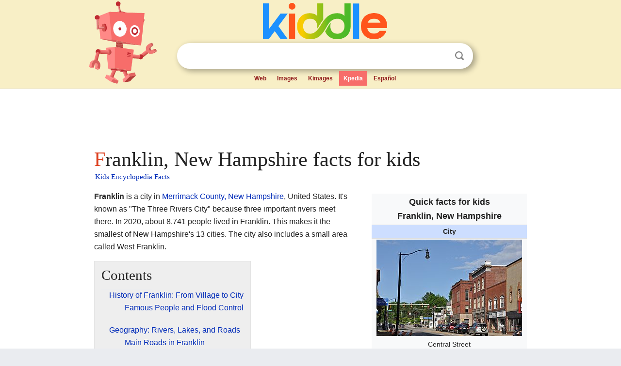

--- FILE ---
content_type: text/html; charset=utf-8
request_url: https://kids.kiddle.co/Franklin,_New_Hampshire
body_size: 11704
content:
<!DOCTYPE html>
<html class="client-nojs" lang="en" dir="ltr">
<head>
<meta name="viewport" content="width=device-width, initial-scale=1.0">
<meta charset="utf-8"/>
<meta name="description" content="Franklin, New Hampshire facts for kids">
<meta name="og:title" content="Franklin, New Hampshire facts for kids">
<meta name="og:description" content="Franklin, New Hampshire facts for kids">
<meta name="thumbnail" content="https://kids.kiddle.co/images/thumb/5/52/FranklinNH_CentralStreet.jpg/300px-FranklinNH_CentralStreet.jpg" />
<meta property="og:image" content="https://kids.kiddle.co/images/thumb/5/52/FranklinNH_CentralStreet.jpg/300px-FranklinNH_CentralStreet.jpg" />
<link rel="shortcut icon" href="/images/wk/favicon-16x16.png">
<link rel="icon" type="image/png" href="/images/wk/favicon-16x16.png" sizes="16x16">
<link rel="apple-touch-icon" sizes="180x180" href="/images/wk/icon-kiddle.png">
<title>Franklin, New Hampshire Facts for Kids</title>
<link rel="stylesheet" href="/load.php?debug=false&amp;lang=en&amp;modules=mediawiki.page.gallery.styles%7Cskins.minerva.base.reset%2Cstyles%7Cskins.minerva.content.styles%7Cskins.minerva.footerV2.styles%7Cskins.minerva.tablet.styles&amp;only=styles&amp;skin=minerva"/>
<meta name="ResourceLoaderDynamicStyles" content=""/>
<meta name="viewport" content="initial-scale=1.0, user-scalable=yes, minimum-scale=0.25, maximum-scale=5.0, width=device-width"/>
<link rel="canonical" href="https://kids.kiddle.co/Franklin,_New_Hampshire"/>
<meta property="og:url" content="https://kids.kiddle.co/Franklin,_New_Hampshire">
<style> .pre-content h1 {display: block;} .pre-content h1::first-letter {color: #dd3f1e;}  </style>
</head>
<body class="mediawiki ltr sitedir-ltr mw-hide-empty-elt stable skin-minerva action-view feature-footer-v2">

<div id="mw-mf-viewport">
	
	<div id="mw-mf-page-center">
		<div class="header-container" style="background-color: #f8efc6;">
			<div class="header">
<div>

<table style="
    width: 100%;
"><tbody><tr>

<td id="robotcell"><a href="https://www.kiddle.co"><img src="/images/wk/kids-robot.svg" height="170" width="139" alt="kids encyclopedia robot" style="
    height: 170px;
    width: 139px;
    margin-left: 5px;
    margin-right: -10px;
"></a></td>

<td>

  <div class="search_form">
      <form action="https://www.kiddle.co/c.php" id="cse-search-box" method="GET">

<a href="https://www.kiddle.co"><div class="logo-top" style="text-align: center;"><img src="/images/wk/kids_search_engine.svg" border="0" height="75" width="256" alt="Kids search engine"></div></a>

        <table><tbody><tr>

            
          <td id="search_container" class="active">  
            <table>
              <tbody><tr>
              
                <td class="search_field_clear">
                  <input type="text" name="q" id="q"  size="35" spellcheck="false"  autocapitalize="off" autocomplete="off" onfocus="if (this.value == '') { document.getElementById('search_form_input_clear_one').className = 'search_form_input_clear_closed' }
                  			if (this.value != '') { document.getElementById('search_container').className = 'active'; } " onblur="document.getElementById('search_container').className = ''; " onkeydown="document.getElementById('search_form_input_clear_one').className = 'search_form_input_clear_opened';
                  			document.getElementById('search_container').className = 'active';" onkeyup="if (this.value == '') { document.getElementById('search_form_input_clear_one').className = 'search_form_input_clear_closed'
                  	document.getElementById('search_form_input_clear_one').className = 'search_form_input_clear_closed';
                    document.getElementById('search_container').className = 'active'; };">
                </td>
                
                <td class="search_form_input_clear">
                  <button id="search_form_input_clear_one" class="search_form_input_clear_opened" type="button" value="X" onclick="document.getElementById('q').value=''; document.getElementById('q').focus();">Clear</button>
                </td>
                
                <td class="search_button">
                  <button type="submit" value="Search" class="submit s_btn">Search</button>
                </td>              
              
              </tr>
            </tbody></table>  
          </td>
        </tr>
<tr>
<td>

<div class="top_menu" style="text-align: center;">
  <ul>
<li><a href="https://www.kiddle.co">Web</a></li> <li><a href="https://www.kiddle.co/images.php">Images</a></li>  <li><a href="https://www.kiddle.co/kimages.php">Kimages</a></li> <li class="active"><a href="https://kids.kiddle.co">Kpedia</a></li>  <li><a href="https://es.kiddle.co">Español</a></li>
  </ul>
</div>

</td>
</tr>
</tbody></table>
      </form>

      <script type="text/javascript">
          var clearbut = document.getElementById('search_form_input_clear_one');
          var searchfield = document.getElementById('q');
		  var submitbtn = document.getElementById('s_btn');
		  var srcx = document.getElementById('search_container');
		  
          if (searchfield.value != '') { clearbut.className = 'search_form_input_clear_opened'; srcx.className = 'active'; }
		  else if (searchfield.value === '') { clearbut.className = 'search_form_input_clear_closed'; srcx.className = ''; }
      </script>
  </div>
</td>
</tr>
</tbody></table>
</div>
</div>
</div>
		<div id="content" class="mw-body">
			<div class="post-content" style="margin-bottom: -20px;">
<script async src="https://pagead2.googlesyndication.com/pagead/js/adsbygoogle.js?client=ca-pub-2806779683782082"
     crossorigin="anonymous"></script>
<ins class="adsbygoogle" 
     style="display:inline-block;min-width:320px;max-width:890px;width:100%;height:110px"
     data-ad-client="ca-pub-2806779683782082"
     data-ad-slot="2481938001"></ins>
<script>
     (adsbygoogle = window.adsbygoogle || []).push({}); 
</script>

</div><div class="pre-content heading-holder"><h1 id="section_0">Franklin, New Hampshire facts for kids</h1>  <div style="display: block; font-family: 'Linux Libertine','Georgia','Times',serif; font-size: 15px; line-height: 1.3; margin-top: -7px; padding-left: 2px;"><a href="/">Kids Encyclopedia Facts</a></div></div><div id="bodyContent" class="content"><div id="mw-content-text" lang="en" dir="ltr" class="mw-content-ltr"><table class="infobox geography vcard" style="width:22em;width:23em">
<tr>
<th colspan="2" style="text-align:center;font-size:125%;font-weight:bold;font-size:1.25em; white-space:nowrap"><div>Quick facts for kids</div>
<div style="display:inline" class="fn org">Franklin, New Hampshire</div>
</th>
</tr>
<tr>
<td colspan="2" style="text-align:center;background-color:#cddeff; font-weight:bold;">
<div class="category">City</div>
</td>
</tr>
<tr class="mergedtoprow">
<td colspan="2" style="text-align:center"><a href="/Image:FranklinNH_CentralStreet.jpg" class="image" title="Central Street"><img alt="Central Street" src="/images/thumb/5/52/FranklinNH_CentralStreet.jpg/300px-FranklinNH_CentralStreet.jpg" width="300" height="199"></a>
<div style="padding:0.4em 0 0 0;">Central Street</div>
</td>
</tr>
<tr class="mergedtoprow">
<td colspan="2" class="maptable" style="text-align:center">
<table style="width:100%; background:none">
<tr>
<td style="vertical-align:middle" align="center"><a href="/Image:Franklin_City_Seal.jpg" class="image" title="Official seal of Franklin, New Hampshire"><img alt="Official seal of Franklin, New Hampshire" src="/images/d/db/Franklin_City_Seal.jpg" width="100" height="100"></a>
<div style="padding:0.2em 0 0.2em 0;">Seal</div>
</td>
</tr>
</table>
</td>
</tr>
<tr class="mergedtoprow">
<td colspan="2" style="text-align:center">Motto(s): 
<div style="display:inline" class="nickname">"The Three Rivers City"</div>
</td>
</tr>
<tr class="mergedtoprow">
<td colspan="2" style="text-align:center"><a href="/Image:Merrimack_County_New_Hampshire_incorporated_and_unincorporated_areas_Franklin_highlighted.svg" class="image" title="Location within Merrimack County, and the state of New Hampshire."><img alt="Location within Merrimack County, and the state of New Hampshire." src="/images/thumb/6/64/Merrimack_County_New_Hampshire_incorporated_and_unincorporated_areas_Franklin_highlighted.svg/250px-Merrimack_County_New_Hampshire_incorporated_and_unincorporated_areas_Franklin_highlighted.svg.png" width="250" height="222"></a>
<div style="padding:0.3em 0 0 0;">Location within <a href="/Merrimack_County,_New_Hampshire" title="Merrimack County, New Hampshire">Merrimack County</a>, and the state of <a href="/New_Hampshire" title="New Hampshire">New Hampshire</a>.</div>
</td>
</tr>
<tr class="mergedtoprow">
<th scope="row">Country</th>
<td>United States</td>
</tr>
<tr class="mergedrow">
<th scope="row"><a href="/U.S._state" title="U.S. state">State</a></th>
<td><a href="/New_Hampshire" title="New Hampshire">New Hampshire</a></td>
</tr>
<tr class="mergedrow">
<th scope="row"><a href="/List_of_counties_in_New_Hampshire" title="List of counties in New Hampshire">County</a></th>
<td><a href="/Merrimack_County,_New_Hampshire" title="Merrimack County, New Hampshire">Merrimack</a></td>
</tr>
<tr class="mergedtoprow">
<th scope="row"><a href="/New_Hampshire#Early_settlement" title="New Hampshire">Settled</a></th>
<td>1764</td>
</tr>
<tr class="mergedrow">
<th scope="row"><a href="/Municipal_corporation" title="Municipal corporation">Incorporated</a> (Town)</th>
<td><a href="/Category:1828_establishments" title="Category:1828 establishments">1828</a></td>
</tr>
<tr class="mergedtoprow">
<th colspan="2" style="text-align:center;text-align:left">Area
<div style="font-weight:normal;display:inline;"></div>
</th>
</tr>
<tr class="mergedrow">
<th scope="row"> • Total</th>
<td>29.17 sq mi (75.55 km<sup>2</sup>)</td>
</tr>
<tr class="mergedrow">
<th scope="row"> • Land</th>
<td>27.43 sq mi (71.05 km<sup>2</sup>)</td>
</tr>
<tr class="mergedrow">
<th scope="row"> • Water</th>
<td>1.74 sq mi (4.50 km<sup>2</sup>)  5.95%</td>
</tr>
<tr class="mergedtoprow">
<th scope="row">Elevation
<div style="font-weight:normal;display:inline;"></div>
</th>
<td>310 ft (90 m)</td>
</tr>
<tr class="mergedtoprow">
<th colspan="2" style="text-align:center;text-align:left">Population
<div style="font-weight:normal;display:inline;"><span style="white-space:nowrap;"> </span>(<a href="/2020_United_States_census" title="2020 United States census">2020</a>)</div>
</th>
</tr>
<tr class="mergedrow">
<th scope="row"> • Total</th>
<td>8,741</td>
</tr>
<tr class="mergedrow">
<th scope="row"> • Density</th>
<td>318.63/sq mi (123.03/km<sup>2</sup>)</td>
</tr>
<tr class="mergedtoprow">
<th scope="row"><a href="/Time_zone" title="Time zone">Time zone</a></th>
<td><a href="/UTC%E2%88%925" class="mw-redirect" title="UTC−5">UTC−5</a> (<a href="/Eastern_Time_Zone_(North_America)" title="Eastern Time Zone (North America)">EST</a>)</td>
</tr>
<tr class="mergedrow">
<th scope="row"><span style="white-space:nowrap"> • Summer (<a href="/Daylight_saving_time" title="Daylight saving time">DST</a>)</span></th>
<td><a href="/UTC%E2%88%924" class="mw-redirect" title="UTC−4">UTC−4</a> (<a href="/Eastern_Time_Zone_(North_America)" title="Eastern Time Zone (North America)">EDT</a>)</td>
</tr>
<tr class="mergedtoprow">
<th scope="row"><a href="/ZIP_code" title="ZIP code">ZIP code</a></th>
<td class="adr">
<div class="postal-code">03235</div>
</td>
</tr>
<tr class="mergedrow">
<th scope="row"><a href="/Telephone_numbering_plan" title="Telephone numbering plan">Area code(s)</a></th>
<td>603</td>
</tr>
<tr class="mergedtoprow">
<th scope="row"><a href="/Federal_Information_Processing_Standard" title="Federal Information Processing Standard">FIPS code</a></th>
<td>33-27380</td>
</tr>
<tr class="mergedrow">
<th scope="row"><a href="/Geographic_Names_Information_System" title="Geographic Names Information System">GNIS</a> feature ID</th>
<td>0873290</td>
</tr>
</table>
<p><b>Franklin</b> is a city in <a href="/Merrimack_County,_New_Hampshire" title="Merrimack County, New Hampshire">Merrimack County, New Hampshire</a>, United States. It's known as "The Three Rivers City" because three important rivers meet there. In 2020, about 8,741 people lived in Franklin. This makes it the smallest of New Hampshire's 13 cities. The city also includes a small area called West Franklin.</p>
<p></p>
<div id="toc" class="toc">
<div id="toctitle">
<h2>Contents</h2>
</div>
<ul>
<li class="toclevel-1 tocsection-1"><a href="#History_of_Franklin:_From_Village_to_City"><span class="toctext">History of Franklin: From Village to City</span></a>
<ul>
<li class="toclevel-2 tocsection-2"><a href="#Famous_People_and_Flood_Control"><span class="toctext">Famous People and Flood Control</span></a></li>
</ul>
</li>
<li class="toclevel-1 tocsection-3"><a href="#Geography:_Rivers.2C_Lakes.2C_and_Roads"><span class="toctext">Geography: Rivers, Lakes, and Roads</span></a>
<ul>
<li class="toclevel-2 tocsection-4"><a href="#Main_Roads_in_Franklin"><span class="toctext">Main Roads in Franklin</span></a></li>
<li class="toclevel-2 tocsection-5"><a href="#Neighboring_Towns_and_Cities"><span class="toctext">Neighboring Towns and Cities</span></a></li>
</ul>
</li>
<li class="toclevel-1 tocsection-6"><a href="#Climate:_Weather_in_Franklin"><span class="toctext">Climate: Weather in Franklin</span></a></li>
<li class="toclevel-1 tocsection-7"><a href="#Demographics:_Who_Lives_in_Franklin.3F"><span class="toctext">Demographics: Who Lives in Franklin?</span></a></li>
<li class="toclevel-1 tocsection-8"><a href="#Education:_Schools_in_Franklin"><span class="toctext">Education: Schools in Franklin</span></a></li>
<li class="toclevel-1 tocsection-9"><a href="#Sites_of_Interest:_Places_to_Visit"><span class="toctext">Sites of Interest: Places to Visit</span></a></li>
<li class="toclevel-1 tocsection-10"><a href="#Notable_People_from_Franklin"><span class="toctext">Notable People from Franklin</span></a></li>
<li class="toclevel-1 tocsection-11"><a href="#Images_for_kids"><span class="toctext">Images for kids</span></a></li>
<li class="toclevel-1 tocsection-12"><a href="#See_also"><span class="toctext">See also</span></a></li>
</ul>
</div>
<p></p>
<h2><span class="mw-headline" id="History_of_Franklin:_From_Village_to_City">History of Franklin: From Village to City</span></h2>
<p>Franklin is located where the <a href="/Pemigewasset_River" title="Pemigewasset River">Pemigewasset</a> and <a href="/Winnipesaukee_River" title="Winnipesaukee River">Winnipesaukee</a> rivers join to form the <a href="/Merrimack_River" title="Merrimack River">Merrimack River</a>. This area was first settled by European colonists in 1764. It was originally called "Pemigewasset Village."</p><div class="thumb tleft"><div class="thumbinner" style="width:302px;">
<script async src="https://pagead2.googlesyndication.com/pagead/js/adsbygoogle.js?client=ca-pub-2806779683782082"
     crossorigin="anonymous"></script>
<ins class="adsbygoogle" 
     style="display:inline-block;width:300px;height:250px"
     data-ad-client="ca-pub-2806779683782082"
     data-ad-slot="4319964985">
</ins>
<script>
     (adsbygoogle = window.adsbygoogle || []).push({}); 
</script>
</div></div>
<p>The land for the village came from parts of nearby towns like <a href="/Salisbury,_New_Hampshire" title="Salisbury, New Hampshire">Salisbury</a>, <a href="/Andover,_New_Hampshire" title="Andover, New Hampshire">Andover</a>, <a href="/Sanbornton,_New_Hampshire" title="Sanbornton, New Hampshire">Sanbornton</a>, and <a href="/Northfield,_New_Hampshire" title="Northfield, New Hampshire">Northfield</a>. In 1820, the village was renamed "Franklin." This was done to honor <a href="/Benjamin_Franklin" title="Benjamin Franklin">Benjamin Franklin</a>, a very important statesman and one of America's founding fathers.</p>
<p>The strong flow of water from the Winnipesaukee River's falls helped Franklin grow. It became a busy <a href="/Mill_town" title="Mill town">mill town</a>, where factories used water power to run their machines. Franklin officially became a town in 1828 and then a city in 1895.</p>
<h3><span class="mw-headline" id="Famous_People_and_Flood_Control">Famous People and Flood Control</span></h3>
<p><a href="/Daniel_Webster" title="Daniel Webster">Daniel Webster</a>, a famous speaker and politician, was born in a part of Franklin that used to be part of Salisbury. You can visit his childhood home at the <a href="/Daniel_Webster_Birthplace_State_Historic_Site" title="Daniel Webster Birthplace State Historic Site">Daniel Webster Birthplace State Historic Site</a> off Route 127. As an adult, Webster owned a farm called "The Elms" near the Merrimack River.</p>
<p>In 1943, the <a href="/United_States_Army_Corps_of_Engineers" title="United States Army Corps of Engineers">Army Corps of Engineers</a> built the <a href="/Franklin_Falls_Dam" title="Franklin Falls Dam">Franklin Falls Dam</a> on the Pemigewasset River. This dam created the Franklin Falls Reservoir. Its main purpose is to control floods and protect the area from too much water.</p>
<h2><span class="mw-headline" id="Geography:_Rivers.2C_Lakes.2C_and_Roads">Geography: Rivers, Lakes, and Roads</span></h2>
<p>Franklin is located in the northern part of Merrimack County. It covers a total area of about 29.17 square miles (75.5 square kilometers). Most of this area, about 27.43 square miles (71.1 square kilometers), is land. The rest, about 1.74 square miles (4.5 square kilometers), is water.</p>
<p>The city is shaped by its rivers: the Winnipesaukee, Pemigewasset, and Merrimack. <a href="/Webster_Lake_(New_Hampshire)" title="Webster Lake (New Hampshire)">Webster Lake</a> is also located in the northern part of Franklin. The highest point in the city is a hill in the northwest, which is about 1,370 feet (418 meters) above <a href="/Sea_level" title="Sea level">sea level</a>. All the water in Franklin eventually flows into the <a href="/Merrimack_River" title="Merrimack River">Merrimack River</a> <a href="/Drainage_basin" title="Drainage basin">watershed</a>.</p>
<h3><span class="mw-headline" id="Main_Roads_in_Franklin">Main Roads in Franklin</span></h3>
<p>The main street in Franklin is Central Street, which is formed by <a href="/U.S._Route_3#New_Hampshire" title="U.S. Route 3">U.S. Route 3</a> and New Hampshire Route 11.</p>
<ul>
<li>If you head east on these routes, you'll reach <a href="/Tilton,_New_Hampshire" title="Tilton, New Hampshire">Tilton</a> and <a href="/Laconia,_New_Hampshire" title="Laconia, New Hampshire">Laconia</a>.</li>
<li>US 3 goes south to <a href="/Boscawen,_New_Hampshire" title="Boscawen, New Hampshire">Boscawen</a> and <a href="/Concord,_New_Hampshire" title="Concord, New Hampshire">Concord</a>.</li>
<li>NH 11 goes west to <a href="/Andover,_New_Hampshire" title="Andover, New Hampshire">Andover</a> and <a href="/New_London,_New_Hampshire" title="New London, New Hampshire">New London</a>.</li>
<li>New Hampshire Route 127 also goes through downtown Franklin, leading southwest to <a href="/Salisbury,_New_Hampshire" title="Salisbury, New Hampshire">Salisbury</a> and <a href="/Contoocook,_New_Hampshire" title="Contoocook, New Hampshire">Contoocook</a>, and north into <a href="/Sanbornton,_New_Hampshire" title="Sanbornton, New Hampshire">Sanbornton</a>.</li>
<li>New Hampshire Route 3A heads north from West Franklin to <a href="/Bristol,_New_Hampshire" title="Bristol, New Hampshire">Bristol</a>.</li>
</ul>
<h3><span class="mw-headline" id="Neighboring_Towns_and_Cities">Neighboring Towns and Cities</span></h3>
<p>Franklin shares its borders with several other towns:</p>
<ul>
<li><a href="/Sanbornton,_New_Hampshire" title="Sanbornton, New Hampshire">Sanbornton</a> (to the northeast)</li>
<li><a href="/Tilton,_New_Hampshire" title="Tilton, New Hampshire">Tilton</a> (to the east)</li>
<li><a href="/Northfield,_New_Hampshire" title="Northfield, New Hampshire">Northfield</a> (to the southeast)</li>
<li><a href="/Boscawen,_New_Hampshire" title="Boscawen, New Hampshire">Boscawen</a> (to the south)</li>
<li><a href="/Salisbury,_New_Hampshire" title="Salisbury, New Hampshire">Salisbury</a> (to the southwest)</li>
<li><a href="/Andover,_New_Hampshire" title="Andover, New Hampshire">Andover</a> (to the west)</li>
<li><a href="/Hill,_New_Hampshire" title="Hill, New Hampshire">Hill</a> (to the northwest)</li>
</ul>
<h2><span class="mw-headline" id="Climate:_Weather_in_Franklin">Climate: Weather in Franklin</span></h2>
<p>Franklin experiences a varied climate throughout the year. The weather box below shows the average temperatures and rainfall for the area.</p>
<div>
<table class="wikitable mw-collapsible" style="width:77%; text-align:center; line-height:1.2em;">
<tr>
<th colspan="14">Climate data for <a href="/Franklin_Falls_Dam" title="Franklin Falls Dam">Franklin Falls Dam</a> (1991-2020 normals, extremes 1971-2023, coordinates:<span class="plainlinks nourlexpansion"><span style="word-break:break-word;"><span class="geo-nondefault"><span class="geo-dms" title="Maps, aerial photos, and other data for this location"><span class="latitude">43°28′13″N</span> <span class="longitude">71°39′13″W</span></span></span><span class="geo-multi-punct">﻿ / ﻿</span><span class="geo-default"><span class="geo-dec" title="Maps, aerial photos, and other data for this location">43.4703°N 71.6536°W</span><span style="display:none">﻿ / <span class="geo">43.4703; -71.6536</span></span></span></span></span>)</th>
</tr>
<tr>
<th scope="row">Month</th>
<th scope="col">Jan</th>
<th scope="col">Feb</th>
<th scope="col">Mar</th>
<th scope="col">Apr</th>
<th scope="col">May</th>
<th scope="col">Jun</th>
<th scope="col">Jul</th>
<th scope="col">Aug</th>
<th scope="col">Sep</th>
<th scope="col">Oct</th>
<th scope="col">Nov</th>
<th scope="col">Dec</th>
<th scope="col" style="border-left-width:medium">Year</th>
</tr>
<tr style="text-align: center;">
<th scope="row" style="height: 16px;">Record high °F (°C)</th>
<td style="background: #FFA852; color:#000000;" class="notheme">63<br>
(17)</td>
<td style="background: #FF8D1B; color:#000000;" class="notheme">70<br>
(21)</td>
<td style="background: #FF6300; color:#000000;" class="notheme">81<br>
(27)</td>
<td style="background: #FF3A00; color:#000000;" class="notheme">92<br>
(33)</td>
<td style="background: #FF3300; color:#000000;" class="notheme">94<br>
(34)</td>
<td style="background: #FF1F00; color:#000000;" class="notheme">98<br>
(37)</td>
<td style="background: #FF1800; color:#FFFFFF;" class="notheme">100<br>
(38)</td>
<td style="background: #FF1800; color:#FFFFFF;" class="notheme">101<br>
(38)</td>
<td style="background: #FF3300; color:#000000;" class="notheme">93<br>
(34)</td>
<td style="background: #FF5600; color:#000000;" class="notheme">85<br>
(29)</td>
<td style="background: #FF7800; color:#000000;" class="notheme">76<br>
(24)</td>
<td style="background: #FF9429; color:#000000;" class="notheme">68<br>
(20)</td>
<td style="background: #FF1800; color:#FFFFFF; border-left-width:medium" class="notheme">101<br>
(38)</td>
</tr>
<tr style="text-align: center;">
<th scope="row" style="height: 16px;">Mean maximum °F (°C)</th>
<td style="background: #FFDFC0; color:#000000;" class="notheme">49<br>
(9)</td>
<td style="background: #FFD2A5; color:#000000;" class="notheme">52<br>
(11)</td>
<td style="background: #FFAF60; color:#000000;" class="notheme">60<br>
(16)</td>
<td style="background: #FF6300; color:#000000;" class="notheme">81<br>
(27)</td>
<td style="background: #FF4800; color:#000000;" class="notheme">87<br>
(31)</td>
<td style="background: #FF4100; color:#000000;" class="notheme">89<br>
(32)</td>
<td style="background: #FF3A00; color:#000000;" class="notheme">91<br>
(33)</td>
<td style="background: #FF4100; color:#000000;" class="notheme">90<br>
(32)</td>
<td style="background: #FF4F00; color:#000000;" class="notheme">86<br>
(30)</td>
<td style="background: #FF7F00; color:#000000;" class="notheme">74<br>
(23)</td>
<td style="background: #FFA144; color:#000000;" class="notheme">64<br>
(18)</td>
<td style="background: #FFD2A5; color:#000000;" class="notheme">52<br>
(11)</td>
<td style="background: #FF3A00; color:#000000; border-left-width:medium" class="notheme">91<br>
(33)</td>
</tr>
<tr style="text-align: center;">
<th scope="row" style="height: 16px;">Mean daily maximum °F (°C)</th>
<td style="background: #DFDFFF; color:#000000;" class="notheme">29.7<br>
(−1.3)</td>
<td style="background: #E9E9FF; color:#000000;" class="notheme">33.1<br>
(0.6)</td>
<td style="background: #FFF8F1; color:#000000;" class="notheme">41.9<br>
(5.5)</td>
<td style="background: #FFC387; color:#000000;" class="notheme">55.7<br>
(13.2)</td>
<td style="background: #FF952C; color:#000000;" class="notheme">67.7<br>
(19.8)</td>
<td style="background: #FF7500; color:#000000;" class="notheme">76.1<br>
(24.5)</td>
<td style="background: #FF5F00; color:#000000;" class="notheme">81.8<br>
(27.7)</td>
<td style="background: #FF6800; color:#000000;" class="notheme">79.6<br>
(26.4)</td>
<td style="background: #FF850C; color:#000000;" class="notheme">71.7<br>
(22.1)</td>
<td style="background: #FFB56C; color:#000000;" class="notheme">59.1<br>
(15.1)</td>
<td style="background: #FFE8D2; color:#000000;" class="notheme">45.8<br>
(7.7)</td>
<td style="background: #EEEEFF; color:#000000;" class="notheme">34.7<br>
(1.5)</td>
<td style="background: #FFC081; color:#000000; border-left-width:medium" class="notheme">56.4<br>
(13.6)</td>
</tr>
<tr style="text-align: center;">
<th scope="row" style="height: 16px;">Daily mean °F (°C)</th>
<td style="background: #C0C0FF; color:#000000;" class="notheme">19.3<br>
(−7.1)</td>
<td style="background: #C7C7FF; color:#000000;" class="notheme">21.7<br>
(−5.7)</td>
<td style="background: #E3E3FF; color:#000000;" class="notheme">30.9<br>
(−0.6)</td>
<td style="background: #FFF3E7; color:#000000;" class="notheme">43.2<br>
(6.2)</td>
<td style="background: #FFC58B; color:#000000;" class="notheme">55.2<br>
(12.9)</td>
<td style="background: #FFA246; color:#000000;" class="notheme">64.2<br>
(17.9)</td>
<td style="background: #FF8C1A; color:#000000;" class="notheme">69.9<br>
(21.1)</td>
<td style="background: #FF942A; color:#000000;" class="notheme">67.8<br>
(19.9)</td>
<td style="background: #FFB367; color:#000000;" class="notheme">59.9<br>
(15.5)</td>
<td style="background: #FFDFC0; color:#000000;" class="notheme">48.2<br>
(9.0)</td>
<td style="background: #F3F3FF; color:#000000;" class="notheme">36.1<br>
(2.3)</td>
<td style="background: #D4D4FF; color:#000000;" class="notheme">25.8<br>
(−3.4)</td>
<td style="background: #FFEBD8; color:#000000; border-left-width:medium" class="notheme">45.2<br>
(7.3)</td>
</tr>
<tr style="text-align: center;">
<th scope="row" style="height: 16px;">Mean daily minimum °F (°C)</th>
<td style="background: #A1A1FF; color:#000000;" class="notheme">8.8<br>
(−12.9)</td>
<td style="background: #A5A5FF; color:#000000;" class="notheme">10.2<br>
(−12.1)</td>
<td style="background: #C2C2FF; color:#000000;" class="notheme">19.8<br>
(−6.8)</td>
<td style="background: #E2E2FF; color:#000000;" class="notheme">30.7<br>
(−0.7)</td>
<td style="background: #FFF5EB; color:#000000;" class="notheme">42.7<br>
(5.9)</td>
<td style="background: #FFD0A2; color:#000000;" class="notheme">52.2<br>
(11.2)</td>
<td style="background: #FFBA76; color:#000000;" class="notheme">57.9<br>
(14.4)</td>
<td style="background: #FFC285; color:#000000;" class="notheme">55.9<br>
(13.3)</td>
<td style="background: #FFE0C2; color:#000000;" class="notheme">48.1<br>
(8.9)</td>
<td style="background: #F6F6FF; color:#000000;" class="notheme">37.2<br>
(2.9)</td>
<td style="background: #D5D5FF; color:#000000;" class="notheme">26.4<br>
(−3.1)</td>
<td style="background: #B9B9FF; color:#000000;" class="notheme">16.9<br>
(−8.4)</td>
<td style="background: #ECECFF; color:#000000; border-left-width:medium" class="notheme">33.9<br>
(1.0)</td>
</tr>
<tr style="text-align: center;">
<th scope="row" style="height: 16px;">Mean minimum °F (°C)</th>
<td style="background: #6A6AFF; color:#000000;" class="notheme">−10<br>
(−23)</td>
<td style="background: #6F6FFF; color:#000000;" class="notheme">−7<br>
(−22)</td>
<td style="background: #8A8AFF; color:#000000;" class="notheme">2<br>
(−17)</td>
<td style="background: #C0C0FF; color:#000000;" class="notheme">19<br>
(−7)</td>
<td style="background: #DBDBFF; color:#000000;" class="notheme">28<br>
(−2)</td>
<td style="background: #F6F6FF; color:#000000;" class="notheme">38<br>
(3)</td>
<td style="background: #FFDFC0; color:#000000;" class="notheme">48<br>
(9)</td>
<td style="background: #FFEDDC; color:#000000;" class="notheme">45<br>
(7)</td>
<td style="background: #E6E6FF; color:#000000;" class="notheme">32<br>
(0)</td>
<td style="background: #C6C6FF; color:#000000;" class="notheme">22<br>
(−6)</td>
<td style="background: #ABABFF; color:#000000;" class="notheme">12<br>
(−11)</td>
<td style="background: #8585FF; color:#000000;" class="notheme">0<br>
(−18)</td>
<td style="background: #6A6AFF; color:#000000; border-left-width:medium" class="notheme">−10<br>
(−23)</td>
</tr>
<tr style="text-align: center;">
<th scope="row" style="height: 16px;">Record low °F (°C)</th>
<td style="background: #2F2FFF; color:#FFFFFF;" class="notheme">−30<br>
(−34)</td>
<td style="background: #3F3FFF; color:#FFFFFF;" class="notheme">−24<br>
(−31)</td>
<td style="background: #4F4FFF; color:#FFFFFF;" class="notheme">−18<br>
(−28)</td>
<td style="background: #A0A0FF; color:#000000;" class="notheme">8<br>
(−13)</td>
<td style="background: #B6B6FF; color:#000000;" class="notheme">16<br>
(−9)</td>
<td style="background: #E1E1FF; color:#000000;" class="notheme">31<br>
(−1)</td>
<td style="background: #F6F6FF; color:#000000;" class="notheme">37<br>
(3)</td>
<td style="background: #E1E1FF; color:#000000;" class="notheme">31<br>
(−1)</td>
<td style="background: #ABABFF; color:#000000;" class="notheme">12<br>
(−11)</td>
<td style="background: #A5A5FF; color:#000000;" class="notheme">11<br>
(−12)</td>
<td style="background: #7575FF; color:#000000;" class="notheme">−6<br>
(−21)</td>
<td style="background: #4A4AFF; color:#FFFFFF;" class="notheme">−21<br>
(−29)</td>
<td style="background: #2F2FFF; color:#FFFFFF; border-left-width:medium" class="notheme">−30<br>
(−34)</td>
</tr>
<tr style="text-align: center;">
<th scope="row" style="height: 16px;">Average <a href="/Precipitation" title="Precipitation">precipitation</a> inches (mm)</th>
<td style="background: #87FF87; color:#000000;" class="notheme">3.13<br>
(80)</td>
<td style="background: #8AFF8A; color:#000000;" class="notheme">2.80<br>
(71)</td>
<td style="background: #81FF81; color:#000000;" class="notheme">3.31<br>
(84)</td>
<td style="background: #75FF75; color:#000000;" class="notheme">3.49<br>
(89)</td>
<td style="background: #75FF75; color:#000000;" class="notheme">3.62<br>
(92)</td>
<td style="background: #57FF57; color:#000000;" class="notheme">4.28<br>
(109)</td>
<td style="background: #5FFF5F; color:#000000;" class="notheme">4.20<br>
(107)</td>
<td style="background: #65FF65; color:#000000;" class="notheme">4.07<br>
(103)</td>
<td style="background: #6EFF6E; color:#000000;" class="notheme">3.72<br>
(94)</td>
<td style="background: #44FF44; color:#000000;" class="notheme">4.93<br>
(125)</td>
<td style="background: #65FF65; color:#000000;" class="notheme">3.93<br>
(100)</td>
<td style="background: #68FF68; color:#000000;" class="notheme">3.99<br>
(101)</td>
<td style="background: #6CFF6C; color:#000000; border-left-width:medium" class="notheme">45.47<br>
(1,155)</td>
</tr>
<tr style="text-align: center;">
<th scope="row" style="height: 16px;">Average snowfall inches (cm)</th>
<td style="background: #000030; color:#FFFFFF;" class="notheme">19.0<br>
(48)</td>
<td style="background: #000030; color:#FFFFFF;" class="notheme">17.0<br>
(43)</td>
<td style="background: #00003E; color:#FFFFFF;" class="notheme">11.9<br>
(30)</td>
<td style="background: #9999FF; color:#000000;" class="notheme">2.6<br>
(6.6)</td>
<td style="background: #FBFBFF; color:#000000;" class="notheme">0.1<br>
(0.25)</td>
<td style="background: #FFFFFF; color:#000000;" class="notheme">0.0<br>
(0.0)</td>
<td style="background: #FFFFFF; color:#000000;" class="notheme">0.0<br>
(0.0)</td>
<td style="background: #FFFFFF; color:#000000;" class="notheme">0.0<br>
(0.0)</td>
<td style="background: #FFFFFF; color:#000000;" class="notheme">0.0<br>
(0.0)</td>
<td style="background: #FBFBFF; color:#000000;" class="notheme">0.1<br>
(0.25)</td>
<td style="background: #5555FF; color:#FFFFFF;" class="notheme">4.4<br>
(11)</td>
<td style="background: #000030; color:#FFFFFF;" class="notheme">18.7<br>
(47)</td>
<td style="background: #1313FF; color:#FFFFFF; border-left-width:medium" class="notheme">73.8<br>
(186.1)</td>
</tr>
<tr style="text-align: center;">
<th scope="row" style="height: 16px;">Average extreme snow depth inches (cm)</th>
<td style="background: #6161FF; color:#FFFFFF;" class="notheme">20<br>
(51)</td>
<td style="background: #4C4CFF; color:#FFFFFF;" class="notheme">23<br>
(58)</td>
<td style="background: #5B5BFF; color:#FFFFFF;" class="notheme">21<br>
(53)</td>
<td style="background: #C7C7FF; color:#000000;" class="notheme">7<br>
(18)</td>
<td style="background: #FFFFFF; color:#000000;" class="notheme">0<br>
(0)</td>
<td style="background: #FFFFFF; color:#000000;" class="notheme">0<br>
(0)</td>
<td style="background: #FFFFFF; color:#000000;" class="notheme">0<br>
(0)</td>
<td style="background: #FFFFFF; color:#000000;" class="notheme">0<br>
(0)</td>
<td style="background: #FFFFFF; color:#000000;" class="notheme">0<br>
(0)</td>
<td style="background: #FFFFFF; color:#000000;" class="notheme">0<br>
(0)</td>
<td style="background: #E7E7FF; color:#000000;" class="notheme">3<br>
(7.6)</td>
<td style="background: #A2A2FF; color:#000000;" class="notheme">12<br>
(30)</td>
<td style="background: #4C4CFF; color:#FFFFFF; border-left-width:medium" class="notheme">23<br>
(58)</td>
</tr>
<tr style="text-align: center;">
<th scope="row" style="height: 16px;">Average snowy days <span style="font-size:90%;" class="nowrap">(≥ 0.1 in)</span></th>
<td style="background: #A8A8FF; color:#000000;" class="notheme">7</td>
<td style="background: #ADADFF; color:#000000;" class="notheme">6</td>
<td style="background: #CDCDFF; color:#000000;" class="notheme">4</td>
<td style="background: #F2F2FF; color:#000000;" class="notheme">1</td>
<td style="background: #FFFFFF; color:#000000;" class="notheme">0</td>
<td style="background: #FFFFFF; color:#000000;" class="notheme">0</td>
<td style="background: #FFFFFF; color:#000000;" class="notheme">0</td>
<td style="background: #FFFFFF; color:#000000;" class="notheme">0</td>
<td style="background: #FFFFFF; color:#000000;" class="notheme">0</td>
<td style="background: #FFFFFF; color:#000000;" class="notheme">0</td>
<td style="background: #E5E5FF; color:#000000;" class="notheme">2</td>
<td style="background: #B4B4FF; color:#000000;" class="notheme">6</td>
<td style="background: #E3E3FF; color:#000000; border-left-width:medium" class="notheme">26</td>
</tr>
<tr>
<td colspan="14" style="text-align:center;font-size:95%;">Source: <a href="/National_Oceanic_and_Atmospheric_Administration" title="National Oceanic and Atmospheric Administration">NOAA</a>, (snow data for 1960-1991, extremes)</td>
</tr>
</table>
</div>
<h2><span class="mw-headline" id="Demographics:_Who_Lives_in_Franklin.3F">Demographics: Who Lives in Franklin?</span></h2>
<table class="toccolours" style="border-spacing: 1px; float: right !important; clear: right; margin: 0 0 1em 1em; text-align:right">
<tr>
<th colspan="4" style="background-color:lavender;padding-right:3px; padding-left:3px; font-size:110%; text-align:center">Historical population</th>
</tr>
<tr>
<th style="text-align:center; border-bottom:1px solid black">Census</th>
<th style="text-align:center; border-bottom:1px solid black"><abbr title="Population">Pop.</abbr></th>
<th style="text-align:center; border-bottom:1px solid black"></th>
<th style="text-align:center; border-bottom:1px solid black"><abbr title="Percent change">%±</abbr></th>
</tr>
<tr>
<td style="text-align:center"><b><a href="/1830_United_States_census" title="1830 United States census">1830</a></b></td>
<td style="padding-left:8px; border-right:none; padding-right:0; text-align:right;">1,370</td>
<td style="border-left:none; padding-left:0; text-align:left;"></td>
<td style="padding-left:8px; text-align: right;">—</td>
</tr>
<tr>
<td style="text-align:center"><b>1840</b></td>
<td style="padding-left:8px; border-right:none; padding-right:0; text-align:right;">1,281</td>
<td style="border-left:none; padding-left:0; text-align:left;"></td>
<td style="padding-left:8px; text-align: right;">−6.5%</td>
</tr>
<tr>
<td style="text-align:center"><b>1850</b></td>
<td style="padding-left:8px; border-right:none; padding-right:0; text-align:right;">1,251</td>
<td style="border-left:none; padding-left:0; text-align:left;"></td>
<td style="padding-left:8px; text-align: right;">−2.3%</td>
</tr>
<tr>
<td style="text-align:center"><b>1860</b></td>
<td style="padding-left:8px; border-right:none; padding-right:0; text-align:right;">1,600</td>
<td style="border-left:none; padding-left:0; text-align:left;"></td>
<td style="padding-left:8px; text-align: right;">27.9%</td>
</tr>
<tr>
<td style="text-align:center"><b>1870</b></td>
<td style="padding-left:8px; border-right:none; padding-right:0; text-align:right;">2,301</td>
<td style="border-left:none; padding-left:0; text-align:left;"></td>
<td style="padding-left:8px; text-align: right;">43.8%</td>
</tr>
<tr>
<td style="text-align:center"><b>1880</b></td>
<td style="padding-left:8px; border-right:none; padding-right:0; text-align:right;">3,265</td>
<td style="border-left:none; padding-left:0; text-align:left;"></td>
<td style="padding-left:8px; text-align: right;">41.9%</td>
</tr>
<tr>
<td style="text-align:center"><b>1890</b></td>
<td style="padding-left:8px; border-right:none; padding-right:0; text-align:right;">4,085</td>
<td style="border-left:none; padding-left:0; text-align:left;"></td>
<td style="padding-left:8px; text-align: right;">25.1%</td>
</tr>
<tr>
<td style="text-align:center"><b>1900</b></td>
<td style="padding-left:8px; border-right:none; padding-right:0; text-align:right;">5,846</td>
<td style="border-left:none; padding-left:0; text-align:left;"></td>
<td style="padding-left:8px; text-align: right;">43.1%</td>
</tr>
<tr>
<td style="text-align:center"><b>1910</b></td>
<td style="padding-left:8px; border-right:none; padding-right:0; text-align:right;">6,132</td>
<td style="border-left:none; padding-left:0; text-align:left;"></td>
<td style="padding-left:8px; text-align: right;">4.9%</td>
</tr>
<tr>
<td style="text-align:center"><b><a href="/1920_United_States_census" title="1920 United States census">1920</a></b></td>
<td style="padding-left:8px; border-right:none; padding-right:0; text-align:right;">6,318</td>
<td style="border-left:none; padding-left:0; text-align:left;"></td>
<td style="padding-left:8px; text-align: right;">3.0%</td>
</tr>
<tr>
<td style="text-align:center"><b>1930</b></td>
<td style="padding-left:8px; border-right:none; padding-right:0; text-align:right;">6,576</td>
<td style="border-left:none; padding-left:0; text-align:left;"></td>
<td style="padding-left:8px; text-align: right;">4.1%</td>
</tr>
<tr>
<td style="text-align:center"><b>1940</b></td>
<td style="padding-left:8px; border-right:none; padding-right:0; text-align:right;">6,749</td>
<td style="border-left:none; padding-left:0; text-align:left;"></td>
<td style="padding-left:8px; text-align: right;">2.6%</td>
</tr>
<tr>
<td style="text-align:center"><b>1950</b></td>
<td style="padding-left:8px; border-right:none; padding-right:0; text-align:right;">6,552</td>
<td style="border-left:none; padding-left:0; text-align:left;"></td>
<td style="padding-left:8px; text-align: right;">−2.9%</td>
</tr>
<tr>
<td style="text-align:center"><b>1960</b></td>
<td style="padding-left:8px; border-right:none; padding-right:0; text-align:right;">6,742</td>
<td style="border-left:none; padding-left:0; text-align:left;"></td>
<td style="padding-left:8px; text-align: right;">2.9%</td>
</tr>
<tr>
<td style="text-align:center"><b>1970</b></td>
<td style="padding-left:8px; border-right:none; padding-right:0; text-align:right;">7,292</td>
<td style="border-left:none; padding-left:0; text-align:left;"></td>
<td style="padding-left:8px; text-align: right;">8.2%</td>
</tr>
<tr>
<td style="text-align:center"><b>1980</b></td>
<td style="padding-left:8px; border-right:none; padding-right:0; text-align:right;">7,901</td>
<td style="border-left:none; padding-left:0; text-align:left;"></td>
<td style="padding-left:8px; text-align: right;">8.4%</td>
</tr>
<tr>
<td style="text-align:center"><b>1990</b></td>
<td style="padding-left:8px; border-right:none; padding-right:0; text-align:right;">8,304</td>
<td style="border-left:none; padding-left:0; text-align:left;"></td>
<td style="padding-left:8px; text-align: right;">5.1%</td>
</tr>
<tr>
<td style="text-align:center"><b><a href="/2000_United_States_census" title="2000 United States census">2000</a></b></td>
<td style="padding-left:8px; border-right:none; padding-right:0; text-align:right;">8,405</td>
<td style="border-left:none; padding-left:0; text-align:left;"></td>
<td style="padding-left:8px; text-align: right;">1.2%</td>
</tr>
<tr>
<td style="text-align:center"><b>2010</b></td>
<td style="padding-left:8px; border-right:none; padding-right:0; text-align:right;">8,477</td>
<td style="border-left:none; padding-left:0; text-align:left;"></td>
<td style="padding-left:8px; text-align: right;">0.9%</td>
</tr>
<tr>
<td style="text-align:center"><b><a href="/2020_United_States_census" title="2020 United States census">2020</a></b></td>
<td style="padding-left:8px; border-right:none; padding-right:0; text-align:right;">8,741</td>
<td style="border-left:none; padding-left:0; text-align:left;"></td>
<td style="padding-left:8px; text-align: right;">3.1%</td>
</tr>
<tr>
<td colspan="4" style="border-top:1px solid black; font-size:85%; text-align:center">U.S. Decennial Census<br>
1767-1786: NH Provincial &amp; State Papers</td>
</tr>
</table>
<p>In 2010, there were 8,477 people living in Franklin. These people made up 3,407 households, with 2,179 of them being families. A household is a group of people living together, and a family is a group related by blood, marriage, or adoption.</p>
<p>Most of the people in Franklin (96.2%) were <a href="/White_Americans" title="White Americans">white</a>. Other groups included <a href="/African_Americans" title="African Americans">African American</a> (0.5%), <a href="/Native_Americans_in_the_United_States" title="Native Americans in the United States">Native American</a> (0.5%), and <a href="/Asia" title="Asia">Asian</a> (0.8%). About 1.6% of the population identified as <a href="/Hispanic" title="Hispanic">Hispanic</a> or <a href="/Hispanic_and_Latino_Americans" title="Hispanic and Latino Americans">Latino</a>.</p>
<p>About 30.8% of households had children under 18 living with them. The average household had 2.43 people, and the average family had 2.93 people. The median age in the city was 40.2 years old. This means half the people were younger than 40.2, and half were older.</p>
<p>From 2011 to 2015, the estimated average yearly income for a household was about $43,237. For families, it was about $52,390. The <a href="/Per_capita_income" title="Per capita income">per capita income</a> (income per person) for the city was $22,318. About 21.1% of all people and 16.6% of families lived below the poverty line. This means their income was below a certain level set by the government.</p>
<h2><span class="mw-headline" id="Education:_Schools_in_Franklin">Education: Schools in Franklin</span></h2>
<p>Franklin has several schools for students:</p>
<ul>
<li>Franklin High School</li>
<li>Franklin Middle School</li>
<li>Paul Smith Elementary School</li>
</ul>
<h2><span class="mw-headline" id="Sites_of_Interest:_Places_to_Visit">Sites of Interest: Places to Visit</span></h2>
<p>If you visit Franklin, here are some interesting places:</p>
<ul>
<li><a href="/Sulphite_Railroad_Bridge" title="Sulphite Railroad Bridge">Sulphite Railroad Bridge</a> (also known as the "upside-down" railroad bridge)</li>
<li><a href="/Daniel_Webster_Birthplace_State_Historic_Site" title="Daniel Webster Birthplace State Historic Site">Daniel Webster Birthplace State Historic Site</a></li>
</ul>
<h2><span class="mw-headline" id="Notable_People_from_Franklin">Notable People from Franklin</span></h2>
<p>Many interesting people have connections to Franklin:</p>
<ul>
<li>Jedh Barker (1945–1967), a U.S. Marine who received the <a href="/Medal_of_Honor" title="Medal of Honor">Medal of Honor</a> after he died.</li>
<li>Vaughn Blanchard (1889–1969), an Olympic track and field athlete.</li>
<li>Cornelia James Cannon (1876–1969), a reformer who supported women's rights.</li>
<li><a href="/Walter_Bradford_Cannon" title="Walter Bradford Cannon">Walter Bradford Cannon</a> (1871–1945), a physiologist (someone who studies how living things work).</li>
<li>Warren F. Daniell (1826–1913), a manufacturer, banker, and U.S. congressman.</li>
<li><a href="/Ram_Dass" title="Ram Dass">Ram Dass</a> (1931–2019), a spiritual leader who sometimes lived in Franklin.</li>
<li>John King Fairbank (1907–1991), a historian who spent summers in Franklin.</li>
<li>Robert Moller Gilbreth (1920–2007), a New Hampshire state legislator, educator, and businessman.</li>
<li>Robert M. Leach (1879–1952), a U.S. congressman.</li>
<li>G. W. Pierce (1872–1956), a <a href="/Physics" title="Physics">physics</a> professor at <a href="/Harvard_University" title="Harvard University">Harvard University</a> and <a href="/Inventor" title="Inventor">inventor</a> in <a href="/Telecommunication" title="Telecommunication">telecommunications</a>.</li>
<li><a href="/Katherine_Call_Simonds" title="Katherine Call Simonds">Katherine Call Simonds</a> (1865–1946), a musician, singer, author, and composer.</li>
<li><a href="/Daniel_Webster" title="Daniel Webster">Daniel Webster</a> (1782–1852), a very important politician who served as Secretary of State, U.S. senator, and congressman.</li>
</ul>
<h2><span class="mw-headline" id="Images_for_kids">Images for kids</span></h2>
<ul class="gallery mw-gallery-traditional">
<li class="gallerybox" style="width: 155px; max-width: 100% !important;">
<div style="width: 155px; max-width: 100% !important;">
<div class="thumb" style="width: 150px; max-width: 100% !important;">
<div style="margin:36.5px auto;"><a href="/Image:Bird%27s-eye_View,_Franklin,_NH.jpg" class="image"><img alt="Bird's-eye View, Franklin, NH" src="/images/thumb/7/7f/Bird%27s-eye_View%2C_Franklin%2C_NH.jpg/120px-Bird%27s-eye_View%2C_Franklin%2C_NH.jpg" width="120" height="77"></a></div>
</div>
<div class="gallerytext">
<p>A view of Franklin from above around 1912.</p>
</div>
</div>
</li>
<li class="gallerybox" style="width: 155px; max-width: 100% !important;">
<div style="width: 155px; max-width: 100% !important;">
<div class="thumb" style="width: 150px; max-width: 100% !important;">
<div style="margin:39.5px auto;"><a href="/Image:Merrimack_River,_Franklin,_NH.jpg" class="image"><img alt="Merrimack River, Franklin, NH" src="/images/thumb/5/5b/Merrimack_River%2C_Franklin%2C_NH.jpg/120px-Merrimack_River%2C_Franklin%2C_NH.jpg" width="120" height="71"></a></div>
</div>
<div class="gallerytext">
<p>The Merrimack River in Franklin in 1905.</p>
</div>
</div>
</li>
<li class="gallerybox" style="width: 155px; max-width: 100% !important;">
<div style="width: 155px; max-width: 100% !important;">
<div class="thumb" style="width: 150px; max-width: 100% !important;">
<div style="margin:37px auto;"><a href="/Image:Old_High_School,_Franklin,_NH.jpg" class="image"><img alt="Old High School, Franklin, NH" src="/images/thumb/7/72/Old_High_School%2C_Franklin%2C_NH.jpg/120px-Old_High_School%2C_Franklin%2C_NH.jpg" width="120" height="76"></a></div>
</div>
<div class="gallerytext">
<p>Franklin's Old High School in 1908.</p>
</div>
</div>
</li>
<li class="gallerybox" style="width: 155px; max-width: 100% !important;">
<div style="width: 155px; max-width: 100% !important;">
<div class="thumb" style="width: 150px; max-width: 100% !important;">
<div style="margin:35.5px auto;"><a href="/Image:View_of_Central_Street,_Franklin,_NH.jpg" class="image"><img alt="View of Central Street, Franklin, NH" src="/images/thumb/d/d4/View_of_Central_Street%2C_Franklin%2C_NH.jpg/120px-View_of_Central_Street%2C_Franklin%2C_NH.jpg" width="120" height="79"></a></div>
</div>
<div class="gallerytext">
<p>Central Street, the main road, in 1909.</p>
</div>
</div>
</li>
<li class="gallerybox" style="width: 155px; max-width: 100% !important;">
<div style="width: 155px; max-width: 100% !important;">
<div class="thumb" style="width: 150px; max-width: 100% !important;">
<div style="margin:37px auto;"><a href="/Image:Sulloway_Mills,_Franklin,_NH.jpg" class="image"><img alt="Sulloway Mills, Franklin, NH" src="/images/thumb/d/da/Sulloway_Mills%2C_Franklin%2C_NH.jpg/120px-Sulloway_Mills%2C_Franklin%2C_NH.jpg" width="120" height="76"></a></div>
</div>
<div class="gallerytext">
<p>The Sulloway Mills, a factory, around 1910.</p>
</div>
</div>
</li>
<li class="gallerybox" style="width: 155px; max-width: 100% !important;">
<div style="width: 155px; max-width: 100% !important;">
<div class="thumb" style="width: 150px; max-width: 100% !important;">
<div style="margin:38px auto;"><a href="/Image:Webster_Birthplace,_Franklin,_NH.jpg" class="image"><img alt="Webster Birthplace, Franklin, NH" src="/images/thumb/b/bc/Webster_Birthplace%2C_Franklin%2C_NH.jpg/120px-Webster_Birthplace%2C_Franklin%2C_NH.jpg" width="120" height="74"></a></div>
</div>
<div class="gallerytext">
<p>The birthplace of Daniel Webster around 1910.</p>
</div>
</div>
</li>
<li class="gallerybox" style="width: 155px; max-width: 100% !important;">
<div style="width: 155px; max-width: 100% !important;">
<div class="thumb" style="width: 150px; max-width: 100% !important;">
<div style="margin:35px auto;"><a href="/Image:FranklinNH_CityHall.jpg" class="image"><img alt="FranklinNH CityHall" src="/images/thumb/1/15/FranklinNH_CityHall.jpg/120px-FranklinNH_CityHall.jpg" width="120" height="80"></a></div>
</div>
<div class="gallerytext">
<p>Franklin City Hall.</p>
</div>
</div>
</li>
<li class="gallerybox" style="width: 155px; max-width: 100% !important;">
<div style="width: 155px; max-width: 100% !important;">
<div class="thumb" style="width: 150px; max-width: 100% !important;">
<div style="margin:35px auto;"><a href="/Image:FranklinNH_FreePublicLibrary.jpg" class="image"><img alt="FranklinNH FreePublicLibrary" src="/images/thumb/1/17/FranklinNH_FreePublicLibrary.jpg/120px-FranklinNH_FreePublicLibrary.jpg" width="120" height="80"></a></div>
</div>
<div class="gallerytext">
<p>The Franklin Public Library, a <a href="/Carnegie_library" title="Carnegie library">Carnegie library</a>, around 1915.</p>
</div>
</div>
</li>
</ul>
<h2><span class="mw-headline" id="See_also">See also</span></h2>
<p><img alt="Kids robot.svg" src="/images/thumb/5/5f/Kids_robot.svg/60px-Kids_robot.svg.png" width="60" height="73"> In Spanish: <a class="external text" href="https://ninos.kiddle.co/Franklin_%28Nuevo_Hampshire%29">Franklin (Nuevo Hampshire) para niños</a></p>






</div><div class="printfooter">
</div>
</div>
<div class="post-content" style="margin-top: 0px;">

 <!-- US -->
<script async src="https://pagead2.googlesyndication.com/pagead/js/adsbygoogle.js?client=ca-pub-2806779683782082"
     crossorigin="anonymous"></script>
<!-- K_b_h -->
<ins class="adsbygoogle" 
     style="display:block"
     data-ad-client="ca-pub-2806779683782082"
     data-ad-slot="3472651705"
     data-ad-format="auto"
     data-full-width-responsive="true"></ins>
<script>
     (adsbygoogle = window.adsbygoogle || []).push({}); 
</script>

<a href="https://www.kiddle.co"><img src="/images/wk/kids_search_engine.svg" alt="kids search engine" width="171" height="50" style="width: 171px; height: 50px; margin-top: 20px;"></a><br><div class="dablink" style="font-size: 1.0em; color: #848484;">All content from <a href="https://kids.kiddle.co">Kiddle encyclopedia</a> articles (including the article images and facts) can be freely used under <a rel="nofollow" href="https://creativecommons.org/licenses/by-sa/3.0/">Attribution-ShareAlike</a> license, unless stated otherwise. Cite this article:</div>

<a href="https://kids.kiddle.co/Franklin,_New_Hampshire">Franklin, New Hampshire Facts for Kids</a>. <i>Kiddle Encyclopedia.</i>

</div>

<div class="post-content">
 
<div id="footer" role="contentinfo">
        <ul id="footer-info">
	<li id="footer-info-lastmod" style="font-size: 1.1em; line-height: 1.4;"> 


This page was last modified on 17 October 2025, at 10:18. <span style="border: 1px solid #ccc; background: #eee;"><a rel="nofollow" href="https://www.kiddle.co/suggest.php?article=Franklin,_New_Hampshire">Suggest&nbsp;an&nbsp;edit</a>.</span>



        </li>
	</ul>
        </div>
</div>

		</div>

<footer >
<div class="post-content footer-content">
<table><tr>
<td>
	<h2><a href="/">Kiddle encyclopedia</a></h2>
	<div class="license">

Content is available under <a rel="nofollow" href="https://creativecommons.org/licenses/by-sa/3.0/">CC BY-SA 3.0</a> unless otherwise noted. 
Kiddle encyclopedia articles are based on selected content and facts from <a rel="nofollow" href="https://en.wikipedia.org">Wikipedia</a>, rewritten for children. 
Powered by <a rel="nofollow" href="https://www.mediawiki.org">MediaWiki</a>.
</div>
	
	<ul class="footer-places hlist hlist-separated">
<li><a href="https://www.kiddle.co">Kiddle</a></li>
<li class=""><a href="https://es.kiddle.co">Español</a></li>
<li><a rel="nofollow" href="https://www.kiddle.co/about.php">About</a></li>
<li><a rel="nofollow" href="https://www.kiddle.co/privacy.php">Privacy</a></li>
<li><a rel="nofollow" href="https://www.kiddle.co/contact.php">Contact us</a></li> 
<li><a href="https://ninos.kiddle.co">Enciclopedia Kiddle para niños</a></li>
<li> &copy; 2025 Kiddle.co</li>
	</ul>
</td>
</tr>
</table>	
</div>
</footer>

	</div>
</div>
<!-- v:5 -->
<script>(window.RLQ=window.RLQ||[]).push(function(){mw.config.set({"wgBackendResponseTime":276});});</script>		</body>
		</html>
		

--- FILE ---
content_type: text/html; charset=utf-8
request_url: https://www.google.com/recaptcha/api2/aframe
body_size: 262
content:
<!DOCTYPE HTML><html><head><meta http-equiv="content-type" content="text/html; charset=UTF-8"></head><body><script nonce="1es7MBdM8cOL9yOtbphtZA">/** Anti-fraud and anti-abuse applications only. See google.com/recaptcha */ try{var clients={'sodar':'https://pagead2.googlesyndication.com/pagead/sodar?'};window.addEventListener("message",function(a){try{if(a.source===window.parent){var b=JSON.parse(a.data);var c=clients[b['id']];if(c){var d=document.createElement('img');d.src=c+b['params']+'&rc='+(localStorage.getItem("rc::a")?sessionStorage.getItem("rc::b"):"");window.document.body.appendChild(d);sessionStorage.setItem("rc::e",parseInt(sessionStorage.getItem("rc::e")||0)+1);localStorage.setItem("rc::h",'1769671216769');}}}catch(b){}});window.parent.postMessage("_grecaptcha_ready", "*");}catch(b){}</script></body></html>